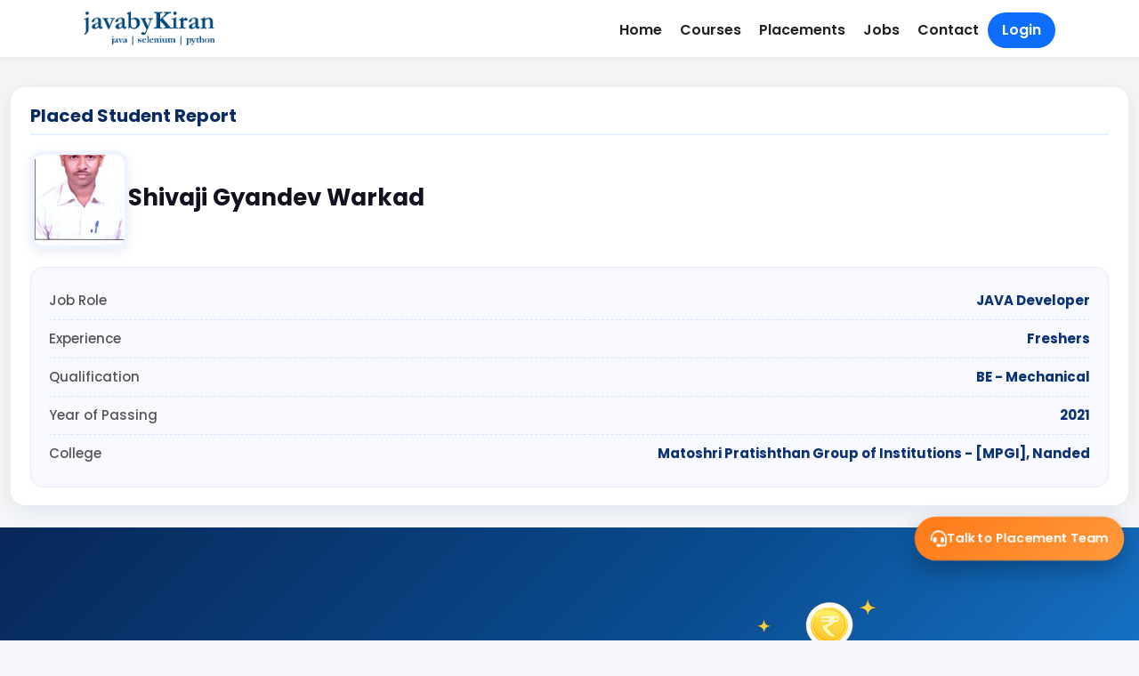

--- FILE ---
content_type: text/html; charset=UTF-8
request_url: https://javabykiran.com/placements/placedstudents/813
body_size: 16831
content:

<!doctype html>
<html lang="en">
<head>
  <style>
  .subscription-overlay {
    position: fixed;
    inset: 0;
    background: rgba(0, 0, 0, 0.55);
    backdrop-filter: blur(6px);
    z-index: 9999;
    display: flex;
    align-items: center;
    justify-content: center;
  }
  .subscription-box {
    background: #fff;
    width: 95%;
    max-width: 1100px;   /* 👈 THIS IS THE KEY */
    border-radius: 18px;
    padding: 32px;
    text-align: center;
    box-shadow: 0 25px 60px rgba(0,0,0,.3);
    max-height: 85vh;
    overflow-y: auto;
  }
  .pricing-card {
    background: #fff;
    border-radius: 18px;
    padding: 28px 24px;
    border: 1px solid #e5e7eb;
    text-align: center;
    transition: all .25s ease;
  }

  .pricing-card:hover {
    transform: translateY(-6px);
    box-shadow: 0 22px 45px rgba(0,0,0,.15);
  }

  .plan-title {
    font-weight: 700;
    font-size: 20px;
    margin-bottom: 14px;
    color: #111827;
  }

  .plan-price {
    font-size: 34px;
    font-weight: 800;
    color: #2563eb;
    margin-bottom: 18px;
  }

  .plan-price .currency {
    font-size: 20px;
    vertical-align: super;
  }

  .plan-price .duration {
    font-size: 14px;
    color: #6b7280;
    font-weight: 500;
  }

  .plan-features {
    list-style: none;
    padding: 0;
    margin: 20px 0 26px;
  }

  .plan-features li {
    font-size: 15px;
    color: #374151;
    margin-bottom: 8px;
    display: flex;
    justify-content: center;
    gap: 6px;
  }

  .plan-features i {
    color: #22c55e;
  }
  @media (max-width: 576px) {
    .subscription-box {
      padding: 20px 16px;
    }

    .pricing-card {
      padding: 22px 18px;
    }
  }

</style>
<meta charset="utf-8">
<title>Java By Kiran | Java Training, Placements &amp; Jobs</title>
<meta name="description" content="Java By Kiran offers Java training with verified placements, real job openings and lifetime career support.">
<meta property="og:title" content="Java By Kiran">
<meta property="og:description" content="">
<meta property="og:url" content="https://javabykiran.com/placements/placedstudents/813">
<meta name="viewport" content="width=device-width, initial-scale=1">
<meta name="robots" content="index, follow, max-snippet:-1, max-image-preview:large">
<link rel="canonical" href="https://javabykiran.com/placements/placedstudents/813">
<meta property="og:type" content="website">
<meta property="og:site_name" content="Java By Kiran">
<meta property="og:image" content="https://javabykiran.com/wp-content/uploads/2019/12/logojbk.png">

<meta name="twitter:card" content="summary_large_image">
<meta name="twitter:site" content="@JavaByKiran">

<!-- ================= CORE CSS ================= -->
<link href="https://cdn.jsdelivr.net/npm/bootstrap@5.3.3/dist/css/bootstrap.min.css" rel="stylesheet">
<link href="https://cdnjs.cloudflare.com/ajax/libs/font-awesome/6.5.1/css/all.min.css" rel="stylesheet">
<link href="https://fonts.googleapis.com/css2?family=Poppins:wght@300;400;500;600;700&display=swap" rel="stylesheet">

<!-- ================= PLUGINS (existing support) ================= -->
<link rel="stylesheet" href="https://javabykiran.com/placements/assets/plugins/sweetalert2-theme-bootstrap-4/bootstrap-4.min.css">
<link rel="stylesheet" href="https://javabykiran.com/placements/assets/plugins/select2/css/select2.min.css">
<link rel="stylesheet" href="https://javabykiran.com/placements/assets/plugins/select2-bootstrap4-theme/select2-bootstrap4.min.css">

<link rel="stylesheet" href="https://javabykiran.com/placements/assets/css/nstyle.css">
<link href="https://cdn.jsdelivr.net/npm/bootstrap-icons@1.10.5/font/bootstrap-icons.css" rel="stylesheet">
<link rel="stylesheet" href="https://cdnjs.cloudflare.com/ajax/libs/animate.css/4.1.1/animate.min.css"/>

<!-- ================= GLOBAL STYLE ================= -->
<style>
/* Improve mobile scroll performance */
@media (max-width: 768px) {
  body {
    overscroll-behavior-y: contain;
  }
}

/* REFER SECTION */
.refer-section {
  position: relative;
  background: linear-gradient(135deg, #082758, #094d91, #1e88e5);
  overflow: hidden;
}

/* Image container */
.refer-image-wrap {
  border-radius: 50%;
  display: inline-flex;
  align-items: center;
  justify-content: center;
}

/* Floating animation */
@keyframes float {
  0% { transform: translateY(0); }
  50% { transform: translateY(-8px); }
  100% { transform: translateY(0); }
}

.refer-float {
  max-width: 95px;
  animation: float 3s ease-in-out infinite;
}

/* WhatsApp pulse */
@keyframes pulse {
  0% { box-shadow: 0 0 0 0 rgba(37,211,102,.6); }
  70% { box-shadow: 0 0 0 15px rgba(37,211,102,0); }
  100% { box-shadow: 0 0 0 0 rgba(37,211,102,0); }
}

.whatsapp-pulse {
  animation: pulse 2.5s infinite;
}

#placementGrid {
    contain: layout paint;
  }

#placementGrid {
  min-height: 300px;
}

.mobile-filter-panel {
  will-change: transform;
  transform: translateY(100%);
  transition: transform .28s ease-out;
}

.mobile-filter-panel.show {
  transform: translateY(0);
}

@media (max-width: 768px) {
  .filter-btn,
  .btn,
  .nav-link {
    min-height: 44px;
  }
}

@media (max-width: 768px) {
  .placement-hero .stat {
    font-size: 20px;
  }

  .placement-hero .stat small {
    font-size: 12px;
  }
}

@media (max-width: 768px) {
  .floating-cta {
    animation: pulseCTA 3s infinite;
  }
}


.placement-hero {
  position: relative;
  background:
    linear-gradient(
      rgba(8, 23, 55, 0.55),
      rgba(8, 23, 55, 0.65)
    ),
    url("https://javabykiran.com/placements/assets/images/placement-banner.png");
  background-size: cover;
  background-position: center;
  background-repeat: no-repeat;
}

.placement-hero .stat {
  font-size: 24px;
  font-weight: 700;
}

.placement-hero .stat small {
  display: block;
  font-size: 14px;
  opacity: 0.85;
}

/* Glass effect for right card */
.glass {
  background: rgba(255, 255, 255, 0.9);
  border-radius: 16px;
  backdrop-filter: blur(6px);
}

.profile-wrap {
    text-align: center;
    padding: 20px;
}
.profile-photo {
    width: 120px;
    height: 120px;
    border-radius: 50%;
    object-fit: cover;
    border: 4px solid #fff;
    box-shadow: 0 6px 18px rgba(0, 0, 0, .15);
}
.college-holder{
  min-height: 25px;
}
/* College text */
.college-name {
  color: #555;
  cursor: help;
  line-height: 1.4;
}

/* College icon */
.college-icon {
  color: #ff7a18;
  margin-right: 6px;
}

/* College text */
.college-name {
  color: #555;
  cursor: help;
  line-height: 1.4;
}

/* Tooltip box */
.tooltip-inner {
  background: #111;
  color: #fff;
  font-size: 13px;
  padding: 8px 12px;
  border-radius: 8px;
  max-width: 260px;
  text-align: center;
  box-shadow: 0 8px 20px rgba(0,0,0,.25);
}

/* Tooltip arrow (Bootstrap 4 safe) */
.tooltip.bs-tooltip-top .arrow::before,
.tooltip.bs-tooltip-auto[x-placement^="top"] .arrow::before {
  border-top-color: #111;
}

/* Smooth fade */
.tooltip {
  transition: opacity .2s ease;
}


.social-icons .social-icon {
  width: 34px;
  height: 34px;
  border-radius: 50%;
  display: inline-flex;
  align-items: center;
  justify-content: center;
  font-size: 14px;
  color: #fff;
  text-decoration: none;
  transition: transform 0.2s ease, box-shadow 0.2s ease;
}

.social-icons .social-icon:hover {
  transform: translateY(-2px);
  box-shadow: 0 4px 10px rgba(0,0,0,0.15);
}
.social-icons{
    min-height: 30px;
}
/* Platform Colors */
.social-icon.google {
  background: #ffffff;
  color: #4285F4;
  border: 1px solid #e5e5e5;
}

.social-icon.instagram {
  background: #E1306C;
}

.social-icon.youtube {
  background: #FF0000;
}

.social-icon.testimonial {
  background: #6f42c1;
}

.social-icon.link {
  background: #0d6efd;
}

/* .filter-bar{
 position:sticky;
 top:64px;
 z-index:100;
 backdrop-filter:blur(10px);
 background:rgba(255,255,255,.9);
 border-bottom:1px solid #eee;
}

.filter-btn.active {
    background: #ff7a18;
    color: #fff;
    border-color: #ff7a18;
}

.filter-btn{
 border-radius:20px;padding:6px 18px;
 border:1px solid #ddd;background:#fff;
} */


.filter-bar {
  position: sticky;
  top: 64px;
  z-index: 100;
  background: rgba(255,255,255,.95);
  border-bottom: 1px solid #eee;
}

.filter-btn {
  border-radius: 20px;
  padding: 6px 18px;
  border: 1px solid #ddd;
  background: #fff;
}

.filter-btn.active {
  background: #ff7a18;
  color: #fff;
  border-color: #ff7a18;
}

/* MOBILE */
.mobile-filter-btn {
  position: sticky;
  bottom: 10px;
  z-index: 200;
  padding: 10px;
  background: #fff;
}

.mobile-filter-panel {
  position: fixed;
  bottom: -100%;
  left: 0;
  width: 100%;
  height: 75%;
  background: #fff;
  z-index: 999;
  transition: bottom .3s ease;
  border-radius: 16px 16px 0 0;
  padding: 16px;
}

.mobile-filter-panel.show {
  bottom: 0;
}

.panel-header {
  display: flex;
  justify-content: space-between;
  align-items: center;
  margin-bottom: 12px;
}


.testimonial-btn {
    background: #ff7a18;
    color: #fff;
    border-radius: 20px;
    font-weight: 600;
}

:root{
 --primary:#0b2c5d;
 --accent:#ff7a18;
 --bg:#f5f7fb;
}
body{
 font-family: 'Poppins', sans-serif;
 background:var(--bg);
 -webkit-font-smoothing:antialiased;
}

/* HEADER */
.site-header{
 height:64px;
 background:#fff;
 box-shadow:0 2px 10px rgba(0,0,0,.06);
 z-index:1030;
}

/* HERO + UI SUPPORT */
/* .hero{
 background:linear-gradient(135deg,#071a3c,#0b2c5d);
 color:#fff;
 position:relative;
 overflow:hidden;
}
.hero::before{
 content:"";
 position:absolute;
 inset:0;
 background:radial-gradient(circle at 20% 20%, rgba(255,255,255,.12), transparent 40%);
}
.hero .container{position:relative;z-index:2} */

.stat{font-size:28px;font-weight:800}
.stat small{display:block;font-weight:500;opacity:.85}

.filter-bar{
 position:sticky;
 top:64px;
 z-index:100;
 backdrop-filter:blur(10px);
 background:rgba(255,255,255,.9);
 border-bottom:1px solid #eee;
}

.placement-card{
 background:#fff;
 border-radius:14px;
 box-shadow:0 8px 24px rgba(0,0,0,.06);
 transition:.3s;
 height:100%;
}
.placement-card:hover{
 transform:translateY(-6px);
 box-shadow:0 16px 40px rgba(0,0,0,.12);
}

.profile-photo{
 width:120px;height:120px;
 border-radius:50%;
 object-fit:cover;
 border:4px solid #fff;
 box-shadow:0 6px 18px rgba(0,0,0,.15);
}

.info-box{
 display:flex;
 justify-content:space-between;
 background:#f1f3f6;
 border-radius:8px;
 padding:8px;
 font-size:13px;
}

.job-card {
  background: #fff;
  border-radius: 16px;
  padding: 20px 24px;
  border: 1px solid #e9ecef;
  box-shadow: 0 6px 20px rgba(0,0,0,0.04);
  transition: all 0.25s ease;
}

.job-card:hover {
  transform: translateY(-4px);
  box-shadow: 0 14px 32px rgba(0,0,0,0.08);
}


.job-card {
  transition: all 0.25s ease;
}

.job-card:hover {
  transform: translateY(-4px);
  box-shadow: 0 12px 30px rgba(0,0,0,0.08);
}

.job-card-footer {
  margin-top: 16px;
  display: flex;
  justify-content: flex-end;
}

@media (max-width: 768px) {
  .job-card-footer {
    justify-content: stretch;
  }
}

.job-card-wide{
 background:#fff;
 border-radius:16px !important;
 padding:24px;
 box-shadow:0 8px 24px rgba(0,0,0,.06) !important;
 border-left:6px solid #0b2c5d !important;
 transition: all 0.25s ease;
}

.job-card-wide:hover{
 transform:translateY(-4px);
 box-shadow:0 14px 36px rgba(0,0,0,.12);
}

.job-card-wide:hover {
  transform: translateY(-4px);
  box-shadow: 0 12px 30px rgba(0,0,0,.08);
}

.job-card-wide h5 {
  line-height: 1.4;
}

.job-card-wide .btn-primary {
  border-radius: 20px;
  font-weight: 600;
}

.btn-cta{
 background:linear-gradient(135deg,#ff9f43,#ff7843);
 border:0;
 font-weight:700;
 color:#fff;
}

.glass{
 background:rgba(255,255,255,.75);
 backdrop-filter:blur(12px);
 border-radius:18px;
}

/* Desktop nav */
.nav-item {
  font-weight: 600;
  color: #222;
  text-decoration: none;
  padding: 6px 10px;
}

.nav-item.active {
  color: #0d6efd;
  border-bottom: 2px solid #0d6efd;
}

/* Login CTA */
.nav-login-btn {
  background: #0d6efd;
  color: #fff !important;
  padding: 8px 16px;
  border-radius: 20px;
}

.nav-login-btn:hover {
  background: #0b5ed7;
}

/* Mobile links */
.mobile-link {
  color: #fff !important;
  font-weight: 500;
  border-radius: 8px;
}

.mobile-link.active {
  background: rgba(255,255,255,0.15);
}

/* Mobile login CTA */
.mobile-login-btn {
  background: #fff;
  color: #0d6efd !important;
  font-weight: 700;
  margin-top: 10px;
  text-align: center;
}

.loader {
  display: none;
  width: 20px;
  height: 20px;
  border: 3px solid #fff;
  border-top: 3px solid transparent;
  border-radius: 50%;
  animation: spin 1s linear infinite;
}

@keyframes spin {
  to { transform: rotate(360deg); }
}

.lead-success {
  display: none;
  margin-top: 20px;
  background: #e9fff1;
  color: #0f5132;
  padding: 12px;
  border-radius: 8px;
  text-align: center;
}
</style>

<style>
.floating-cta {
  position: fixed;
  right: 18px;
  bottom: 90px;
  background: linear-gradient(135deg, #ff7a18, #ff9a3c);
  color: #fff;
  padding: 14px 18px;
  border-radius: 50px;
  display: flex;
  align-items: center;
  gap: 10px;
  font-weight: 600;
  font-size: 14px;
  cursor: pointer;
  box-shadow: 0 10px 25px rgba(0,0,0,.25);
  z-index: 9998;
  animation: pulseCTA 2s infinite;
}

.floating-cta i {
  font-size: 18px;
}

@keyframes pulseCTA {
  0% { transform: scale(1); }
  50% { transform: scale(1.06); }
  100% { transform: scale(1); }
}

/* Mobile */
@media (max-width: 768px) {
  .floating-cta {
    right: 15px;
    bottom: 70px;
    padding: 12px 14px;
    font-size: 13px;
  }
}
/* ================= OVERLAY ================= */
.lead-modal-overlay {
  position: fixed;
  inset: 0;
  background: rgba(0,0,0,.65);
  display: none;
  justify-content: center;

  /* KEY FIX */
  align-items: flex-start;   /* allow top spacing */
  padding-top: 60px;         /* space from top */
  padding-bottom: 40px;      /* space at bottom */

  z-index: 9999;
  overflow-y: auto;          /* prevents cut-off */
}


/* ================= MODAL ================= */
.lead-modal {
  width: 860px;
  max-width: calc(100% - 40px);
  background: #fff;
  border-radius: 20px;
  margin: auto;              /* keeps centered horizontally */
  box-shadow: 0 20px 60px rgba(0,0,0,.35);
}

/* ================= GRID ================= */
.lead-grid {
  display: grid;
  grid-template-columns: 1fr 1fr;
  min-height: 480px;
}

/* ================= CLOSE ================= */
.lead-close {
  position: absolute;
  top: 14px;
  right: 18px;
  font-size: 26px;
  background: none;
  border: none;
  cursor: pointer;
}

/* ================= LEFT ================= */
.lead-left {
  background: linear-gradient(135deg,#0b2c5f,#143f85);
  padding: 40px;
  color: #fff;
  display: flex;
  flex-direction: column;
  justify-content: center;
  border-radius: 20px 0px 0px 20px;
}

.lead-left h3 {
  font-size: 30px;
  font-weight: 700;
}

.lead-left p {
  margin: 10px 0 20px;
  font-size: 16px;
}

.lead-left img {
  max-width: 100%;
  border-radius: 12px;
}

/* ================= RIGHT ================= */
.lead-right {
  padding: 25px;
}

.lead-right h4 {
  font-size: 26px;
  font-weight: 700;
  margin-top: 15px;
}

.lead-right h4 span {
  color: #ff7a18;
}

.lead-sub {
  margin: 10px 0 22px;
  color: #666;
}

/* ================= FORM ================= */
.lead-modal .form-group {
  margin-bottom: 18px;
}

.lead-modal .form-group label {
  font-weight: 600;
  font-size: 14px;
  margin-bottom: 6px;
  display: block;
}

.lead-modal .form-group input {
  width: 100%;
  padding: 13px 14px;
  border-radius: 10px;
  border: 1px solid #ddd;
  font-size: 15px;
}

.lead-modal .form-group input:focus {
  outline: none;
  border-color: #ff7a18;
}

/* ================= PHONE ================= */
.lead-modal .phone-wrap {
  display: flex;
}

.lead-modal .phone-wrap span {
  padding: 13px 14px;
  background: #f3f3f3;
  border-radius: 10px 0 0 10px;
  font-weight: 600;
}

.lead-modal .phone-wrap input {
  border-radius: 0 10px 10px 0;
  border-left: none;
}

/* ================= BUTTON ================= */
.lead-submit {
  width: 100%;
  padding: 15px;
  background: linear-gradient(135deg,#ff7a18,#ff9a3c);
  border: none;
  border-radius: 12px;
  color: #fff;
  font-weight: 700;
  font-size: 16px;
  cursor: pointer;
  margin-top: 8px;
}

.lead-submit:hover {
  box-shadow: 0 10px 25px rgba(255,122,24,.4);
}

/* ================= SUCCESS ================= */
.lead-success {
  display: none;
  background: #e9fff1;
  color: #0f5132;
  padding: 14px;
  border-radius: 10px;
  text-align: center;
  margin-top: 20px;
  font-weight: 600;
}

/* ================= MOBILE ================= */
@media (max-width: 768px) {
  .lead-grid {
    grid-template-columns: 1fr;
  }

  .lead-left {
    display: none;
  }

  .lead-right {
    padding: 26px;
  }

  .lead-modal {
    border-radius: 16px;
  }
}

@media (max-height: 700px) {
  .lead-modal-overlay {
    padding-top: 20px;
  }
}

@media (max-width: 768px) {
  .lead-modal-overlay {
    padding-top: 16px;
  }
}



/* ===============================
   LOADER
================================ */
.loader {
  display: none;
  width: 22px;
  height: 22px;
  border: 3px solid #fff;
  border-top: 3px solid transparent;
  border-radius: 50%;
  animation: spin 1s linear infinite;
  margin: 0 auto;
}

@keyframes spin {
  to { transform: rotate(360deg); }
}

/* ===============================
   SUCCESS MESSAGE
================================ */
.lead-success {
  display: none;
  background: #e9fff1;
  color: #0f5132;
  padding: 14px;
  border-radius: 10px;
  text-align: center;
  margin-top: 20px;
  font-weight: 600;
}

/* ===============================
   VALIDATION ERRORS
================================ */
label.error {
  color: #d93025;
  font-size: 13px;
  margin-top: 4px;
}

/* ===============================
   MOBILE RESPONSIVE
================================ */
@media (max-width: 768px) {
  .lead-grid {
    grid-template-columns: 1fr;
  }

  .lead-left {
    display: none;
  }

  .lead-right {
    padding: 26px;
  }

  .lead-modal {
    border-radius: 16px;
  }
}

</style>



<script type="application/ld+json">
{
  "@context": "https://schema.org",
  "@type": "EducationalOrganization",
  "name": "Java By Kiran",
  "url": "https://javabykiran.com",
  "logo": "https://javabykiran.com/wp-content/uploads/2019/12/logojbk.png"
}
</script>

</head>

<body>

<!-- ================= HEADER ================= -->
<header class="site-header sticky-top">
  <div class="container px-4">
    <div class="d-flex align-items-center justify-content-between py-2">

      <a href="https://javabykiran.com/placements">
        <img src="https://javabykiran.com/wp-content/uploads/2019/12/logojbk.png" height="52" alt="Java By Kiran Institute Logo">
      </a>

      <!-- DESKTOP MENU -->
<nav class="d-none d-md-flex gap-4 align-items-center">

      <!-- ===== GUEST DESKTOP MENU ===== -->

    <a href="https://javabykiran.com/" class="nav-item">Home</a>

    <a href="https://javabykiran.com/#allcourse" class="nav-item">Courses</a>

    <a href="https://javabykiran.com/placements"
       class="nav-item">
      Placements
    </a>

    <a href="https://javabykiran.com/placements/latest-job-opening"
       class="nav-item ">
      Jobs
    </a>

    <a href="https://javabykiran.com/java-classes-contact-pune/"
       class="nav-item">
      Contact
    </a>

    <a href="https://javabykiran.com/placements/login"
       class="nav-item nav-login-btn ">
      Login
    </a>

  
</nav>

      <!-- MOBILE TOGGLE -->
      <button class="btn btn-outline-primary d-md-none"
              data-bs-toggle="offcanvas"
              data-bs-target="#mobileSidebar">
        <i class="fa fa-bars fs-4"></i>
      </button>

    </div>
  </div>
  <!-- MOBILE SIDEBAR -->
  <div class="offcanvas offcanvas-start" tabindex="-1" id="mobileSidebar">
    <div class="offcanvas-header bg-primary text-white">
      <h5 class="offcanvas-title">Menu</h5>
      <button type="button" class="btn-close btn-close-white"
              data-bs-dismiss="offcanvas"></button>
    </div>

    <div class="offcanvas-body bg-primary">
      <nav class="nav flex-column">

                  <!-- GUEST MENU -->

          <a class="nav-link mobile-link" href="https://javabykiran.com/placements">
            <i class="fa fa-home me-2"></i> Home
          </a>

          <a class="nav-link mobile-link" href="https://javabykiran.com/#allcourse">
            <i class="fa fa-book me-2"></i> Courses
          </a>

          <a class="nav-link mobile-link " href="https://javabykiran.com/placements">
            <i class="fa fa-users me-2"></i> Placements
          </a>

          <a class="nav-link mobile-link "
            href="https://javabykiran.com/placements/latest-job-opening">
            <i class="fa fa-briefcase me-2"></i> Jobs
          </a>

          <a class="nav-link mobile-link"
            href="https://javabykiran.com/java-classes-contact-pune/">
            <i class="fa fa-envelope me-2"></i> Contact
          </a>

          <a class="nav-link mobile-link mobile-login-btn "
            href="https://javabykiran.com/placements/login">
            <i class="fa fa-sign-in-alt me-2"></i> Login
          </a>

        
      </nav>
    </div>
  </div>
</header>


<!-- ================= PAGE CONTENT ================= -->
<main>
  <style>
    /* Outer card */
.placed-card {
    background: #ffffff;
    border-radius: 16px;
    padding: 20px 22px;
    box-shadow: 0 8px 26px rgba(20, 40, 90, 0.08);
    margin-bottom: 25px;
    transition: .3s ease;
}

.placed-card:hover {
    transform: translateY(-4px);
    box-shadow: 0 12px 30px rgba(20, 40, 90, 0.12);
}

/* Header */
.placed-header h3 {
    margin-bottom: 18px;
    font-size: 20px;
    font-weight: 700;
    color: #0a2a65;
    padding-bottom: 8px;
    border-bottom: 2px solid #e6efff;
}

/* Top section */
.placed-top {
    display: flex;
    align-items: center;
    gap: 20px;
    flex-wrap: wrap;
}

/* Image */
.placed-photo {
    width: 110px;
    height: 110px;
    border-radius: 14px;
    background-size: cover;
    background-position: center;
    border: 4px solid #eef4ff;
    box-shadow: 0 4px 12px rgba(50, 80, 150, 0.1);
}

/* Student Info */
.student-name {
    font-size: 26px;
    font-weight: 700;
    color: #112;
    margin-bottom: 6px;
}

.placed-meta {
    margin-top: 4px;
    font-size: 15px;
    color: #445;
}

.meta-label {
    font-weight: 600;
    opacity: .8;
}

/* Detail Box */
.placed-details {
    margin-top: 20px;
    background: #f7f9ff;
    padding: 16px 20px;
    border-radius: 14px;
    border: 1px solid #e4eaff;
}

.placed-details ul {
    list-style: none;
    padding: 0;
    margin: 0;
}

.placed-details li {
    display: flex;
    justify-content: space-between;
    padding: 10px 0;
    border-bottom: 1px dashed #d8e2ff;
    font-size: 15px;
}

.placed-details li:last-child {
    border-bottom: none;
}

.placed-details span {
    color: #555;
    font-weight: 500;
}

.placed-details strong {
    color: #0b3275;
    font-weight: 700;
}

@media (max-width: 768px) {
    .placed-photo, .placed-info .student-name{
        margin: auto !important;
        text-align: center;
    }

    .placed-details li {
        display: flex;
        flex-direction: row;
        justify-content: space-between;
        align-items: flex-start;
        gap: 10px;
        padding: 10px 0;
        border-bottom: 1px dashed #d8e2ff;
        width: 100%;
    }

    /* Label */
    .placed-details li span {
        font-weight: 600;
        color: #555;
        min-width: 110px;   /* keeps labels aligned */
        flex-shrink: 0;     /* prevents label from shrinking */
    }

    /* Value */
    .placed-details li strong {
        color: #0b3275;
        font-weight: 700;
        flex-grow: 1;
        text-align: left;
        word-wrap: break-word;
        white-space: normal;  /* allow wrapping inside */
    }
}

</style>
	<!-- Content Wrapper. Contains page content -->
            <div class="content-wrapper no_body_padding">
                <!-- Main content -->
                <section class="content">
                    <div class="container-fluid">
                        <!-- Main row -->
                                                <div class="placed-card">
                            <div class="placed-header">
                                <h3>Placed Student Report</h3>
                            </div>

                            <div class="placed-body">
                                <div class="placed-top">
                                    <div class="placed-photo" 
                                        style="background-image: url('https://javabykiran.com/placements/public/uploads/profilepic/1645437488_ae675a11fcbdf33cb57b.jpg');">
                                    </div>

                                    <div class="placed-info">
                                        <h2 class="student-name">Shivaji Gyandev Warkad </h2>

                                        <!-- <div class="placed-meta">
                                            <span class="meta-label">Placed On:</span>
                                            <span class=s"meta-value">16 May, 2022</span>
                                        </div> -->
                                    </div>
                                </div>

                                <div class="placed-details">
                                    <ul>
                                        <li>
                                            <span>Job Role</span>
                                            <strong>JAVA Developer</strong>
                                        </li>

                                        <li>
                                            <span>Experience</span>
                                            <strong>Freshers</strong>
                                        </li>

                                        <li>
                                            <span>Qualification</span>
                                            <strong>BE - Mechanical </strong>
                                        </li>
                                        <li>
                                        <span>Year of Passing</span>
                                        <strong>
                                            2021                                        </strong>
                                        </li>


                                        
                                                                                <li>
                                        <span>College</span>
                                        <strong>Matoshri Pratishthan Group of Institutions - [MPGI], Nanded</strong>
                                        </li>
                                        
                                    </ul>
                                </div>
                            </div>
                        </div>

                                              <!-- <div class="footer_advirtise">
                            <div class="row">
                                <div class="col-md-12 col-lg-5">
                                    <h3>Wish to start your career?<br> Join a course at <strong>JavabyKiran.com</strong></h3>
                                </div>
                                <div class="col-md-12 col-lg-3"><a href="https://javabykiran.com/placements/register" class="btn btn-primary">Fill the Form</a></div>
                            </div>
                        </div> -->
                    </div><!-- /.container-fluid -->
                </section>
                <!-- /.content -->
            </div>
            <!-- /.content-wrapper -->
</main>



  <!-- REFER & EARN -->
  <section class="py-5 text-white refer-section">
    <div class="container">
      <div class="row align-items-center g-4">

        <!-- LEFT CONTENT -->
        <div class="col-md-7 text-center text-md-start">
          <span class="badge bg-light text-success mb-3 px-3 py-2">
            🎁 Refer & Earn Program
          </span>

          <h2 class="fw-bold mb-3">
            Refer Your Friends &amp; Earn Rewards
          </h2>

          <p class="lead mb-4">
            Help your friends join <strong>Java By Kiran</strong>.  
            When they enroll &amp; get placed, <strong>you earn exciting rewards</strong>.
          </p>

          <div class="d-flex flex-wrap gap-3 justify-content-center justify-content-md-start">
            <a href="https://javabykiran.com/placements/refer-and-earn"
               class="btn btn-light btn-lg fw-semibold"
               target="_blank" style="color:var(--primary)">
              Refer &amp; Earn Now
            </a>

            <!-- WHATSAPP SHARE -->
            <a href="https://wa.me/?text=Hey%21+Java+By+Kiran+has+an+excellent+placement+program.+Join+using+this+link+%F0%9F%91%89+https%3A%2F%2Fjavabykiran.com%2Fplacements%2Frefer-and-earn"
               target="_blank"
               class="btn btn-outline-light btn-lg fw-semibold whatsapp-pulse">
              <i class="fab fa-whatsapp me-2"></i> Share on WhatsApp
            </a>
          </div>
        </div>

        <!-- RIGHT IMAGE -->
        <div class="col-md-5 text-center">
          <a href="https://javabykiran.com/placements/refer-and-earn" target="_blank">
            <div class="refer-image-wrap">
              <img
                src="https://javabykiran.com/placements/assets/images/refer-friends.png"
                alt="Refer Friends Java By Kiran"
                loading="lazy"
                class="refer-image"
              >
            </div>
          </a>
        </div>

      </div>
    </div>
  </section>



<!-- ================= EXISTING PAYMENT MODALS ================= -->
<!-- 🔸 1. Processing Modal -->
<div class="modal fade" id="paymentProcessingModal" tabindex="-1" aria-hidden="true">
  <div class="modal-dialog modal-dialog-centered">
    <div class="modal-content text-center p-4">
      <div class="spinner-border text-danger mb-3" role="status"></div>
      <h5>Processing your payment...</h5>
      <p class="text-muted small">Please don’t refresh or close this window.</p>
    </div>
  </div>
</div>

<!-- 🔸 2. Verifying Modal -->
<div class="modal fade" id="paymentVerifyingModal" tabindex="-1" aria-hidden="true">
  <div class="modal-dialog modal-dialog-centered">
    <div class="modal-content text-center p-4">
      <div class="spinner-border text-warning mb-3" role="status"></div>
      <h5>Verifying your payment...</h5>
      <p class="text-muted small">Please wait while we confirm your transaction.</p>
    </div>
  </div>
</div>

<!-- 🔸 3. Success Modal -->
<!-- Payment Success Modal -->
<div class="modal fade" id="paymentSuccessModal" tabindex="-1" aria-hidden="true">
  <div class="modal-dialog modal-dialog-centered">
    <div class="modal-content border-0 shadow-lg rounded-4">
      <div class="modal-body text-center py-5 position-relative">
        
        <!-- Animated success icon -->
        <div class="d-flex justify-content-center mb-3">
          <div class="checkmark-container">
            <svg class="checkmark" xmlns="http://www.w3.org/2000/svg" viewBox="0 0 52 52">
              <circle class="checkmark-circle" cx="26" cy="26" r="25" fill="none"/>
              <path class="checkmark-check" fill="none" d="M14 27l7 7 16-16"/>
            </svg>
          </div>
        </div>

        <!-- Dynamic success message -->
        <h4 class="fw-semibold text-dark mb-2">Payment Successful!</h4>
        <p class="text-secondary fs-6 mb-4" id="paymentSuccessMessage">
          Your payment has been processed successfully.
        </p>

        <!-- Close / Continue Button -->
        <button type="button" class="btn btn-danger px-4 py-2 rounded-pill fw-semibold" data-bs-dismiss="modal">
          Continue
        </button>
      </div>
    </div>
  </div>
</div>

<!-- 🔸 4. Error Modal -->
<div class="modal fade" id="paymentErrorModal" tabindex="-1" aria-hidden="true">
  <div class="modal-dialog modal-dialog-centered">
    <div class="modal-content text-center p-4">
      <div class="text-danger mb-3" style="font-size: 50px;">❌</div>
      <h5>Payment Failed</h5>
      <p id="paymentErrorMessage" class="text-muted small"></p>
      <button type="button" class="btn btn-danger mt-2" data-bs-dismiss="modal">Close</button>
    </div>
  </div>
</div>

<!-- Payment Modal -->
<div class="modal fade" id="paymentModal" tabindex="-1" aria-labelledby="paymentLabel" aria-hidden="true">
  <div class="modal-dialog modal-dialog-centered">
    <div class="modal-content rounded-3 shadow">
      <div class="modal-header bg-danger text-white">
        <h5 class="modal-title" id="paymentLabel">Pay Your Fees</h5>
        <button type="button" class="btn-close btn-close-white" data-bs-dismiss="modal"></button>
      </div>
      <div class="modal-body">
        <!-- remove novalidate attribute if present -->
        <form id="paymentForm">
          <div class="mb-3">
            <label for="payAmount" class="form-label">Enter Payment Amount</label>
            <!-- added name="payAmount" -->
            <input type="number" class="form-control" id="payAmount" name="payAmount" placeholder="Enter amount" required>
            <div id="amountError" class="text-danger small mt-1"></div>
          </div>

          <div class="mb-3 d-none" id="nextPaymentDateContainer">
            <label for="nextPaymentDate" class="form-label">Next Payment Date</label>
            <!-- added name="nextPaymentDate" -->
            <input type="date" class="form-control" id="nextPaymentDate" name="nextPaymentDate" required>
            <div id="dateError" class="text-danger small mt-1"></div>
            <div class="form-text text-muted">Next payment date must be within allowed limit.</div>
          </div>

          <div class="text-end">
            <button type="submit" class="btn btn-danger">Proceed to Pay</button>
          </div>
        </form>
      </div>
    </div>
  </div>
</div>

<!-- LEAD POPUP -->
<!-- LEAD MODAL -->
<div class="lead-modal-overlay" id="leadModal">
  <div class="lead-modal">

    <button class="lead-close" id="closeLeadModal">&times;</button>

    <div class="lead-grid">

      <!-- LEFT PANEL -->
      <div class="lead-left">
        
        <img src="https://javabykiran.com/placements/assets/images/javabykiran-placement.png?>" alt="Placement Support">
      </div>

      <!-- RIGHT PANEL -->
      <div class="lead-right">
        <h4>Talk to <span>Placement Experts</span></h4>
        <p class="lead-sub">
          Get real placement guidance, interview calls & job support
        </p>

        <form id="leadForm">

          <div class="form-group">
            <label>Your Name *</label>
            <input type="text" name="name" placeholder="Enter full name">
          </div>

          <div class="form-group">
            <label>Phone Number *</label>
            <div class="phone-wrap">
              <span>+91</span>
              <input type="text" name="phone" maxlength="10" placeholder="9876543210">
            </div>
          </div>

          <div class="form-group">
            <label>Email *</label>
            <input type="email" name="email" placeholder="your@email.com">
          </div>

          <button type="submit" class="lead-submit">
            Request Placement Call
          </button>

        </form>

        <div class="lead-success">
          🎉 Thank you! Our placement team will contact you shortly.
        </div>

        <p style="margin-top:12px;font-size:13px;color:#777;text-align:center;">
          ✔ Verified placements • ✔ Lifetime support • ✔ No spam calls
        </p>
      </div>

    </div>
  </div>
</div>


<div class="floating-cta" id="floatingLeadBtn">
  <i class="fa-solid fa-headset"></i>
  <span>Talk to Placement Team</span>
</div>




<!-- ================= CORE JS ================= -->
<script src="https://javabykiran.com/placements/assets/plugins/jquery/jquery.min.js"></script>
<script src="https://javabykiran.com/placements/assets/js/jquery.validate.min.js"></script>
<script src="https://javabykiran.com/placements/assets/js/additional-methods.min.js"></script>
<script src="https://javabykiran.com/placements/assets/plugins/sweetalert2/sweetalert2.min.js"></script>
<script src="https://javabykiran.com/placements/assets/plugins/select2/js/select2.full.min.js"></script>
<script src="https://checkout.razorpay.com/v1/checkout.js"></script>
<script src="https://ajax.googleapis.com/ajax/libs/jqueryui/1.12.1/jquery-ui.min.js"></script>
<script src="https://javabykiran.com/placements/assets/plugins/bs-custom-file-input/bs-custom-file-input.js"></script>

<script src="https://cdn.jsdelivr.net/npm/bootstrap@5.3.3/dist/js/bootstrap.bundle.min.js"></script>
<script>
  // Initialize Bootstrap offcanvas
  const mobileSidebar = new bootstrap.Offcanvas(document.getElementById('mobileSidebar'));
  
  // Close menu when clicking on nav links
  document.querySelectorAll('#mobileSidebar .nav-link').forEach(link => {
    link.addEventListener('click', function() {
      mobileSidebar.hide();
    });
  });
</script>

<!-- 🔽 Add this just before endSection -->
<script type="text/javascript">
var siteurl = 'https://javabykiran.com/placements';
if((window.location.href.slice(window.location.href.indexOf('#') + 1).split('&'))=="login"){
	$(window).on('load', function() {
		$('#login').modal('show');
	});
}

function updateResume(admission_id){
  $('#uploadResumeCompleted').modal('show');
}

function checkProfileStatus(admission_id){
  $.ajax({
        url: 'https://javabykiran.com/placements/profile/checkProfile',
        type: 'post',
        data: {
            admission_id: admission_id
        },
        dataType: 'json',
        success: function(response) {
            if(response.type=='profile'){
                Swal.fire({
                    title: 'Some of your details are incomplete',
                    text: "Please make sure you have updated all your information before applying for the placement",
                    icon: 'warning',
                    showCancelButton: true,
                    confirmButtonColor: '#3085d6',
                    cancelButtonColor: '#d33',
                    confirmButtonText: 'Update Profile',
                    cancelButtonText: 'Cancel'		  
                    }).then((result) => {		
                    if (result.value) {                
                        window.location.href = 'https://javabykiran.com/placements/profile/edit';
                    }
                });
            }
            else if(response.type=='fees')
                $('#feesNotCompleted').modal('show');
            else if(response.type=='hold')
                $('#profileHold').modal('show');
            else if(response.type=='batch')
                $('#batchNotCompleted').modal('show');
            else if(response.type=='resume')
                $('#uploadResumeCompleted').modal('show');
            else if(response.type=='noteligible'){
                
                let statusBadge = '';
                let reasonsList = '';

                // Handle different statuses
                switch (response.status) {
                    case 'eligible':
                        applyPlacement(admission_id);
                    //statusBadge = `<span class="badge bg-success fs-6">✅ Eligible for Placement</span>`;
                    //reasonsList = `<p class="mt-3 text-success">You have met all placement requirements. Great job!</p>`;
                    break;

                    case 'partial':
                    //statusBadge = `<span class="badge bg-warning text-dark fs-6">⚠️ Partially Eligible</span>`;
                    reasonsList = `<p class="mb-1 fw-bold">You need to improve the following to be eligible:</p><ul class="text-danger">`;
                    response.message.forEach(reason => {
                        reasonsList += `<li>${reason}</li>`;
                    });
                    reasonsList += `</ul>`;
                    break;

                    case 'noteligibleforall':
                    //statusBadge = `<span class="badge bg-danger fs-6">❌ Not Eligible</span>`;
                    reasonsList = `<p class="mb-1 fw-bold text-danger">You are currently not eligible due to the following:</p><ul class="text-danger">`;
                    response.message.forEach(reason => {
                        reasonsList += `<li>${reason}</li>`;
                    });
                    reasonsList += `</ul>`;
                    break;
                }
                
                // Inject content into modal
                //document.getElementById('eligibilityStatusBadge').innerHTML = statusBadge;
                document.getElementById('eligibilityReasons').innerHTML = reasonsList;

                $('#eligibilityModal').modal('show');
            }  
            else {
                applyPlacement(admission_id);
            }
            //if(response.type=='approved')
                
            //else
            // if(response.success === true){
                
            // }else{
            //     Swal.fire({
            //         title: 'Some of your details are incomplete',
            //         text: "Please make sure you have updated all your information before applying for the placement",
            //         icon: 'warning',
            //         showCancelButton: true,
            //         confirmButtonColor: '#3085d6',
            //         cancelButtonColor: '#d33',
            //         confirmButtonText: 'Update Profile',
            //         cancelButtonText: 'Cancel'		  
            //         }).then((result) => {		
            //         if (result.value) {                
            //             window.location.href = 'https://javabykiran.com/placements/profile/edit';
            //         }
            //     })	
            // }
        }
    });

}

function applyPlacement(admission_id){
                  Swal.fire({
                        position: 'center',
                        icon: 'success',
                        title: 'Congrats!!! Profile is Eligilble for Placement',
                        text: 'Hit Confirm Button to Apply for Placement',
                        showConfirmButton: true,
                        showCancelButton: true,
                        confirmButtonColor: '#3085d6',
                        cancelButtonColor: '#d33',
                        confirmButtonText: 'Confirm',
                        cancelButtonText: 'Cancel',
                }).then((result) => {		
                    if (result.value) { 
                        
                        $.ajax({
                            url: 'https://javabykiran.com/placements/profile/applyPlacement',
                            type: 'post',
                            data: {
                                admission_id: admission_id
                            },
                            dataType: 'json',
                            success: function(response) {

                                if (response.success === true) {
                                    Swal.fire({
                                        position: 'center',
                                        icon: 'success',
                                        title: response.messages,
                                        showConfirmButton: false,
                                        timer: 4000
                                    }).then(function() {
                                        location.reload();
                                    })
                                } else {
                                    Swal.fire({
                                        position: 'center',
                                        icon: 'error',
                                        title: response.messages,
                                        showConfirmButton: false,
                                        timer: 1500
                                    })

                                    
                                }
                            }
                        });
                    }
                })           
}

$(document).ready(function() {
  $("#resumeForm").validate({
      rules: {
          resume: {
              required: true,
              extension: "pdf|doc|docx"
          }
      },
      messages: {
          resume: {
              required: "Please upload your resume.",
              extension: "Only PDF, DOC, or DOCX files are allowed."
          }
      },
      errorClass: "text-danger",
      highlight: function(element) {
          $(element).addClass("is-invalid");
      },
      unhighlight: function(element) {
          $(element).removeClass("is-invalid");
      },
      submitHandler: function(form) { 
          var formData = new FormData(form); // Use FormData to handle file uploads
          $.ajax({
              url: 'https://javabykiran.com/placements/validate-resume',
              type: 'POST',
              data: formData,
              dataType: 'json',
              processData: false, // Prevent jQuery from processing the data
              contentType: false, // Ensure the correct content type is set
              beforeSend: function() {
                  $('#validatebtn').html('<i class="fa fa-spinner"></i> Please Wait... Validating');
                  $('#validatebtn').prop('disabled', true); // Disable button while processing
              },
              success: function(response) {
                  $('#validateResume').html(''); // Clear validation message

                  if (response.summary && response.summary.remarks) {
                      if(response.summary.pass==true){
                          $('#validateResume').html('<span class="text-success">' + response.summary.remarks + '</span>');
                          //setTimeout(function() {
                              $.ajax({
                                  url: 'https://javabykiran.com/placements/profile/saveResume', // Endpoint to save the resume
                                  type: 'POST',
                                  data: formData,
                                  dataType: 'json',
                                  processData: false,
                                  contentType: false,
                                  beforeSend: function() {
                                      $('#validateResume').append('<br><i class="fa fa-spinner fa-spin"></i> Saving Resume...');
                                  },
                                  success: function(saveResponse) {
                                      if (saveResponse.success) {
                                          $('#resumeForm')[0].reset();
                                          
                                          Swal.fire({
                                          position: 'center',
                                          icon: 'success',
                                          title: saveResponse.messages,
                                          showConfirmButton: false,
                                          timer: 4000
                                          }).then(function() {
                                              $('#uploadResumeCompleted').modal('hide');
                                          })
                                          ///$('#validateResume').html('<span class="text-success">'+saveResponse.messages+'</span>');
                                          
                                      } else {
                                          $('#validateResume').html('<span class="text-danger">'+saveResponse.messages+'</span>');
                                      }
                                  },
                                  error: function() {
                                      $('#validateResume').html('<span class="text-danger">❌ Error saving the resume. Please try again.</span>');
                                  }
                              });
                          //}, 3000); // Delay of 3 seconds (3000 milliseconds)
                      }else{
                          $('#validateResume').html('<span class="text-warning">' + response.summary.remarks + '</span>');
                      }
                  } else {
                      $('#validateResume').html('<span class="text-danger">Resume validation failed. Please check your resume.</span>');
                  }
              },
              error: function() {
                  $('#validateResume').html('<span class="text-danger">Error uploading the file. Please try again.</span>');
              }
          });
          $('#validatebtn').html('Validate & Upload Resume');
          $('#validatebtn').prop('disabled', false); // Re-enable apply button
      }
  });
});

</script>



<!-- Razorpay Library -->
<script src="https://checkout.razorpay.com/v1/checkout.js"></script>


<!-- Ensure this script runs AFTER jQuery, jquery.validate, Bootstrap and Razorpay script tags -->
<script>
    function showModal(id) {
    const el = document.getElementById(id);
    if (!el) return;
    const m = bootstrap.Modal.getOrCreateInstance(el);
    m.show();
  }
  function hideModal(id) {
    const el = document.getElementById(id);
    if (!el) return;
    const m = bootstrap.Modal.getInstance(el);
    if (m) m.hide();
  }
document.addEventListener("DOMContentLoaded", function () {
  const payButtons = document.querySelectorAll(".payNowBtn");
  const baseUrl = "https://javabykiran.com/placements";

  // Settings from server

    
  const FEE_MIN_AMOUNT = 5000;        // (not used here for "payable" logic if you use different names)
  const FEE_MIN_PAYABLE = 8000; // minimum_payable_fee
  const NEXT_PAYMENT_DAYS = 15;

  // Helpers for bootstrap modals (safe wrappers)


  // Form references (jQuery)
  const paymentForm = $("#paymentForm");
  const payAmountInput = $("#payAmount");
  const nextPaymentDateInput = $("#nextPaymentDate");
  const nextPaymentDateContainer = $("#nextPaymentDateContainer");

  // Ensure inputs have name attributes for jQuery Validate to map properly
  payAmountInput.attr("name", "payAmount");
  nextPaymentDateInput.attr("name", "nextPaymentDate");

  // Date restrictions
  const today = new Date();
  const maxDate = new Date(today.getTime());
  maxDate.setDate(today.getDate() + NEXT_PAYMENT_DAYS);
  const todayStr = today.toISOString().split("T")[0];
  const maxDateStr = maxDate.toISOString().split("T")[0];

  nextPaymentDateInput.attr("min", todayStr);
  nextPaymentDateInput.attr("max", maxDateStr);

  // Custom validator for date range
  $.validator.addMethod("maxDateCheck", function (value) {
    if (!value) return true; // required handled separately
    const selected = new Date(value);
    return selected >= new Date(todayStr) && selected <= new Date(maxDateStr);
  }, function () {
    return `Next payment date must be within ${NEXT_PAYMENT_DAYS} days from today.`;
  });

  // Initialize jQuery Validate
  const validator = paymentForm.validate({
    errorClass: "text-danger small mt-1 d-block",
    rules: {
      payAmount: { required: true, number: true, min: 1 },
      nextPaymentDate: {
        required: function () {
          return !nextPaymentDateContainer.hasClass("d-none");
        },
        date: true,
        maxDateCheck: true
      }
    },
    messages: {
      payAmount: {
        required: "Please enter payment amount.",
        number: "Enter a valid amount."
      },
      nextPaymentDate: {
        required: "Please select next payment date."
      }
    },
    errorPlacement: function (error, element) {
      error.insertAfter(element);
    }
  });

  document.addEventListener("click", async function(e) {
      const btn = e.target.closest(".payNowBtn");
      if (!btn) return;
      
      const redirectUrl = btn.dataset.redirectUrl || `${baseUrl}/dashboard`;
      const processType = btn.dataset.process || "";
      
      const admission_id = 0;
      const token = "b6950eea-62a9-4de0-aed2-14d86cbeebac";
      const apiBaseUrl = "https://javabykiran.com/jbkcrm/";

      try {
        // Fetch student info
        const res = await fetch(`${baseUrl}/profile/getInfo`, {
          method: "POST",
          headers: { "Content-Type": "application/json" },
          body: JSON.stringify({ admission_id })
        });
        const data = await res.json();
        if (!data.status) throw new Error("Student not found.");

        const student = data.data;
        const pending = parseFloat(student.pending_fees || 0);

        // Setup input values and attributes
        payAmountInput
          .val(pending)
          .prop("readonly", false) // we'll set readonly below conditionally
          .removeAttr("min").removeAttr("max")
          .data("pending", pending)
          .data("minPayable", FEE_MIN_PAYABLE);

        // Determine behavior
        if (pending <= FEE_MIN_PAYABLE) {
          // Case: pending is small — allow payment directly (no edit, no next-date)
          payAmountInput.val(pending).prop("readonly", true);
          nextPaymentDateContainer.addClass("d-none");
          nextPaymentDateInput.prop("required", false).val("");
          // ensure min/max removed (no browser blocking)
          payAmountInput.removeAttr("min").removeAttr("max");
        } else {
          // Editable case: user can enter partial (but not less than min payable) or full
          payAmountInput.prop("readonly", false);
          payAmountInput.attr({ min: FEE_MIN_PAYABLE, max: pending });
          // Hide date by default; show when amount is between min and pending
          nextPaymentDateContainer.addClass("d-none");
          nextPaymentDateInput.prop("required", false).val("");
        }

        // Reset validator messages
        validator.resetForm();

        // Show modal
        const paymentModal = new bootstrap.Modal(document.getElementById("paymentModal"));
        paymentModal.show();

        // Prevent editing when readonly (block paste / keydown)
        payAmountInput.off("keydown paste input").on("keydown paste", function (e) {
          if (payAmountInput.prop("readonly")) e.preventDefault();
        });

        // Input handler: keep in-range, show/hide date, show inline validation
        payAmountInput.off("input").on("input", function () {
          let val = parseFloat(this.value || 0);
          const pendingAmt = parseFloat(payAmountInput.data("pending"));
          const minAmt = parseFloat(payAmountInput.data("minPayable"));

          if (isNaN(val) || val < 0) val = 0;

          // Cap to pending
          if (val > pendingAmt) {
            $(this).val(pendingAmt);
            val = pendingAmt;
          }

          // Trigger validation on amount field (so inline message appears)
          paymentForm.validate().element(this);

          // Show nextPaymentDate only when editable AND amount between min & pending
          if (!payAmountInput.prop("readonly") && val >= minAmt && val < pendingAmt) {
            nextPaymentDateContainer.removeClass("d-none").hide().fadeIn(150);
            nextPaymentDateInput.prop("required", true);
          } else {
            // hide date
            nextPaymentDateContainer.fadeOut(150, function () {
              $(this).addClass("d-none");
            });
            nextPaymentDateInput.prop("required", false).val("");
            validator.element(nextPaymentDateInput); // clear any date error
          }
        });

        // Submit handler
        paymentForm.off("submit").on("submit", async function (e) {
          e.preventDefault();

          const amount = parseFloat(payAmountInput.val());
          const pendingAmt = parseFloat(payAmountInput.data("pending"));
          const minAmt = parseFloat(payAmountInput.data("minPayable"));
          const dateVal = nextPaymentDateInput.val();

          // reset showErrors
          validator.resetForm();

          // CASE: pending small => direct (readonly) payment allowed
          if (pendingAmt <= FEE_MIN_PAYABLE) {
            // ensure amount is pending and proceed
            payAmountInput.val(pendingAmt);
          } else {
            // editable validations
            if (!amount || amount <= 0) {
              validator.showErrors({ payAmount: "Please enter a valid amount." });
              return false;
            }
            if (amount < minAmt) {
              validator.showErrors({ payAmount: `Minimum installment amount should be ₹${minAmt}.` });
              return false;
            }
            if (amount > pendingAmt) {
              validator.showErrors({ payAmount: `Amount cannot exceed pending fees ₹${pendingAmt}.` });
              payAmountInput.val(pendingAmt);
              return false;
            }

            // Date validations when visible
            if (!nextPaymentDateContainer.hasClass("d-none")) {
              if (!dateVal) {
                validator.showErrors({ nextPaymentDate: "Please select next payment date." });
                return false;
              }
              const selected = new Date(dateVal);
              if (selected < new Date(todayStr) || selected > new Date(maxDateStr)) {
                validator.showErrors({ nextPaymentDate: `Next payment date must be within ${NEXT_PAYMENT_DAYS} days.` });
                return false;
              }
            }
          }

          // final form validity check
          if (!paymentForm.valid()) return false;

          // proceed to create order and open Razorpay
          hideModal("paymentModal");
          btn.disabled = true;
          const originalText = btn.innerText;
          btn.innerText = "Processing...";
          showModal("paymentProcessingModal");

          try {
            const orderRes = await fetch(`${apiBaseUrl}api/payment/create`, {
              method: "POST",
              headers: {
                "Authorization": "Bearer " + token,
                "Content-Type": "application/json"
              },
              body: JSON.stringify({
                admission_id,
                amount,
                payment_for: "pending_fee",
                meta: { next_payment_date: nextPaymentDateInput.val() || todayStr },
                customer_name: student.student_name,
                customer_email: student.email,
                customer_phone: student.mobile_no
              })
            });

            if (!orderRes.ok) throw new Error("Payment create API failed");
            const orderResult = await orderRes.json();
            if (!orderResult.status || !orderResult.data) throw new Error(orderResult.message || "Invalid response");

            const { order_id, transaction_id, razorpay_key } = orderResult.data;
            hideModal("paymentProcessingModal");

            const options = {
              key: razorpay_key,
              amount: amount * 100,
              currency: "INR",
              name: "The Kiran Academy",
              description: "Course Fee Payment",
              order_id,
              handler: async function (response) {
                showModal("paymentVerifyingModal");
                try {
                  const verifyRes = await fetch(`${apiBaseUrl}api/payment/verify`, {
                    method: "POST",
                    headers: {
                      "Authorization": "Bearer " + token,
                      "Content-Type": "application/json"
                    },
                    body: JSON.stringify({
                      razorpay_payment_id: response.razorpay_payment_id,
                      razorpay_order_id: response.razorpay_order_id,
                      razorpay_signature: response.razorpay_signature,
                      admission_id,
                      transaction_id,
                    })
                  });

                  const verifyResult = await verifyRes.json();
                  console.log("Verify API response:", verifyResult);

                  hideModal("paymentVerifyingModal");

                  if (verifyResult.status) {

                    // ✅ If this button requires clearing absent, call it
                    if (processType === "clearAbsent") {
                        try {
                            await fetch(`${baseUrl}/schedulemock/clearAbsentAfterPayment`, {
                                method: "POST",
                                headers: { "Content-Type": "application/x-www-form-urlencoded" },
                                body: `admission_id=${admission_id}`
                            });
                        } catch (err) {
                            console.error("Absent clearing failed:", err);
                        }
                    }
                    
                    const messageText = verifyResult.reactivated
                      ? "Your payment has been processed successfully. Your profile is now active."
                      : "Your payment has been processed successfully.";

                    document.getElementById("paymentSuccessMessage").textContent = messageText;
                    showModal("paymentSuccessModal");

                    setTimeout(() => {
                      window.location.href = redirectUrl;
                    }, 3000);
                  } else {
                    $("#paymentErrorMessage").text(verifyResult.message || "Payment verification failed.");
                    showModal("paymentErrorModal");
                  }
                } catch (err) {
                  console.error("Verify Exception:", err);
                  hideModal("paymentVerifyingModal");
                  $("#paymentErrorMessage").text("Error verifying payment. Please contact support.");
                  showModal("paymentErrorModal");
                }
              },
              modal: {
                ondismiss: function () {
                  hideModal("paymentProcessingModal");
                  hideModal("paymentVerifyingModal");
                  $("#paymentErrorMessage").text("Payment was cancelled. Please try again.");
                  showModal("paymentErrorModal");
                  btn.disabled = false;
                  btn.innerText = originalText;
                }
              },
              prefill: {
                name: student.student_name,
                email: student.email,
                contact: student.mobile_no
              },
              theme: { color: "#dc3545" }
            };

            new Razorpay(options).open();
          } catch (err) {
            hideModal("paymentProcessingModal");
            $("#paymentErrorMessage").text(err.message || "Something went wrong. Please try again.");
            showModal("paymentErrorModal");
          } finally {
            btn.disabled = false;
            btn.innerText = originalText;
          }
        });

      } catch (error) {
        $("#paymentErrorMessage").text("Could not start payment process. Please try again later.");
        showModal("paymentErrorModal");
      }
    
  });
});

</script>

<script>

async function buySubscription(subscriptionId) {

  const baseUrl      = "https://javabykiran.com/placements";
  const apiBaseUrl   = "https://javabykiran.com/jbkcrm/";
  const token        = "b6950eea-62a9-4de0-aed2-14d86cbeebac";
  const admission_id = 0;

  try {
    // 1️⃣ Get student info
    const res = await fetch(`${baseUrl}/profile/getInfo`, {
      method: "POST",
      headers: { "Content-Type": "application/json" },
      body: JSON.stringify({ admission_id })
    });

    const data = await res.json();
    if (!data.status) throw new Error("Student not found");

    const student = data.data;

    // 2️⃣ Get subscription info
    const planRes = await fetch(`${baseUrl}/api/subscriptions/get/${subscriptionId}`);
    const plan = await planRes.json();
    if (!plan.status) throw new Error("Invalid subscription");

    // 3️⃣ Create payment
    const orderRes = await fetch(`${apiBaseUrl}api/payment/create`, {
      method: "POST",
      headers: {
        "Authorization": "Bearer " + token,
        "Content-Type": "application/json"
      },
      body: JSON.stringify({
        admission_id,
        amount: plan.data.cost,
        payment_for: "subscription",
        meta: {
          subscription_id: subscriptionId,
          extend_calls: plan.data.interview_calls,
          subscription_days: plan.data.duration_days
        },
        customer_name: student.student_name,
        customer_email: student.email,
        customer_phone: student.mobile_no
      })
    });

    const orderResult = await orderRes.json();
    if (!orderResult.status) throw new Error(orderResult.message);

    const { order_id, transaction_id, razorpay_key } = orderResult.data;

    // 4️⃣ Razorpay
    const options = {
      key: razorpay_key,
      amount: plan.data.cost * 100,
      currency: "INR",
      name: "The Kiran Academy",
      description: plan.data.product_name,
      order_id,

      handler: async function (response) {

        const verifyRes = await fetch(`${apiBaseUrl}api/payment/verify`, {
          method: "POST",
          headers: {
            "Authorization": "Bearer " + token,
            "Content-Type": "application/json"
          },
          body: JSON.stringify({
            razorpay_payment_id: response.razorpay_payment_id,
            razorpay_order_id: response.razorpay_order_id,
            razorpay_signature: response.razorpay_signature,
            admission_id,
            transaction_id
          })
        });

        const verifyResult = await verifyRes.json();

        if (verifyResult.status) {

          // 🔹 Reset session after success
          await fetch(`${baseUrl}/subscription/reset-session`, {
            method: "POST",
            headers: { "Content-Type": "application/json" }
          });

          const modalEl = document.getElementById('subscriptionModal');
          const modalInstance = bootstrap.Modal.getInstance(modalEl);

          if (modalInstance) {
            modalInstance.hide();
          }

          Swal.fire({
            icon: 'success',
            title: 'Subscription Activated 🎉',
            text: 'Your subscription has been activated successfully.',
            showConfirmButton: false,   // ❌ removes OK button
            timer: 2500,                // auto close
            timerProgressBar: true
          });

          setTimeout(() => {
            location.reload();
          }, 2500);

        } else {
          Swal.fire({
            icon: 'error',
            title: 'Payment Failed',
            text: verifyResult.message || 'Payment verification failed'
          });
        }
      },

      modal: {
        ondismiss() {
          Swal.fire({
            icon: 'info',
            title: 'Payment Cancelled',
            text: 'You cancelled the payment process.'
          });
        }
      },

      prefill: {
        name: student.student_name,
        email: student.email,
        contact: student.mobile_no
      },

      theme: { color: "#2563eb" }
    };

    new Razorpay(options).open();

  } catch (err) {
    Swal.fire({
      icon: 'error',
      title: 'Oops!',
      text: err.message || 'Unable to process subscription payment'
    });
  }
}
</script>


<script>
</script>


<script>
// Disable right-click
document.addEventListener('contextmenu', (e) => e.preventDefault());

// Disable common dev tools keys
document.addEventListener('keydown', (e) => {
  // Ctrl+Shift+I, Ctrl+Shift+J, Ctrl+U, F12
  if (
    (e.ctrlKey && e.shiftKey && ['I', 'J', 'C'].includes(e.key.toUpperCase())) ||
    e.key === 'F12' ||
    (e.ctrlKey && e.key.toUpperCase() === 'U')
  ) {
    e.preventDefault();
    //alert('Developer tools are disabled on this site.');
  }
});

</script>

<script>
  document.addEventListener("DOMContentLoaded", function () {
    const params = new URLSearchParams(window.location.search);
    if (params.get('autopay') === '1') {
      const payBtn = document.querySelector(".payNowBtn");
      if (payBtn) {
        setTimeout(() => payBtn.click(), 1000);
      }
    }
  });
</script>

<script>
$(document).ready(function () {

  $("#openLeadPopup, #floatingLeadBtn, .applyNow").on("click", function () {
    $("body").css("overflow", "hidden");
  });

  $("#closeLeadModal, #leadModal").on("click", function (e) {
    if (e.target.id === "leadModal" || e.target.id === "closeLeadModal") {
      $("body").css("overflow", "");
    }
  });


  // Open modal on buttons
  $(document).on("click", "#openLeadPopup, #floatingLeadBtn, .applyNow", function () {
    $("#leadModal").fadeIn();
  });

  // Close modal
  $("#closeLeadModal").on("click", function () {
    $("#leadModal").fadeOut();
  });

  // Close when clicking overlay
  $("#leadModal").on("click", function (e) {
    if (e.target === this) {
      $("#leadModal").fadeOut();
    }
  });

    $(".lead-success").on("show", function(){
    $("#floatingLeadBtn").fadeOut();
  });

});
</script>

<script>
  
$(function(){

  // Validation
  $("#leadForm").validate({
    rules: {
      name: { required: true },
      phone: {
        required: true,
        digits: true,
        minlength: 10,
        maxlength: 10
      },
      email: {
        required: true,
        email: true
      }
    },

    errorPlacement: function (error, element) {
      if (element.attr("name") === "phone") {
        error.insertAfter(element.closest(".phone-wrap"));
      } else {
        error.insertAfter(element);
      }
    },
    submitHandler:function(form){

      $(".btn-text").hide();
      $(".loader").show();

      $.ajax({
        url: "https://javabykiran.com/placements/leads/save",
        type: "POST",
        data: $(form).serialize(),
        success:function(){
          $(".loader").hide();
          $("#leadForm").hide();
          $(".lead-success").fadeIn();
          // ✅ Auto close modal after 4 seconds
          setTimeout(function () {
            $("#leadModal").fadeOut();
            
            // Optional: reset form for next open
            $("#leadForm")[0].reset();
            $("#leadForm").show();
            $(".lead-success").hide();
            $(".lead-submit").prop("disabled", false);
          }, 4000);
        },
        error:function(){
          //alert("Something went wrong. Try again.");
          $(".loader").hide();
          $(".btn-text").show();
        }
      });
    }
  });

});
</script>

<!-- page script -->
<script>
 ssb.scrollbar('tab_scroll');
</script>
</body>
</html>
